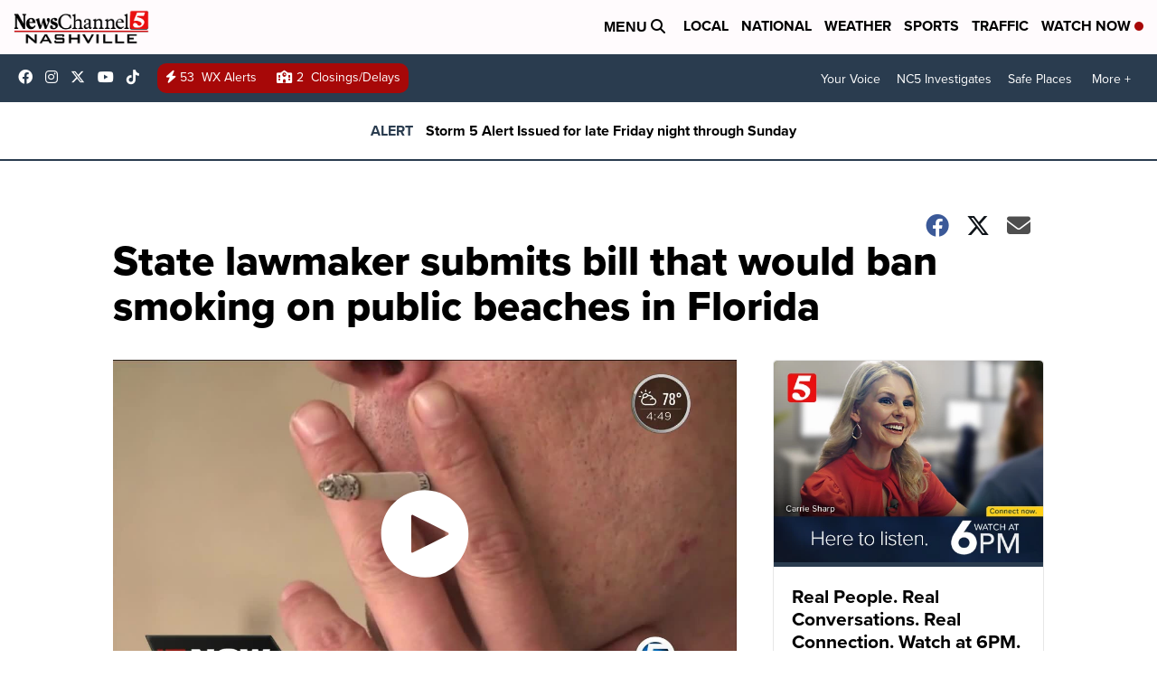

--- FILE ---
content_type: application/javascript; charset=utf-8
request_url: https://fundingchoicesmessages.google.com/f/AGSKWxVaQqaanofNbo5jo2N8ShkIqmj010QPPA72Jtmi7P7qd_7ATV_F3FXbKHlX_wAoZrcmdCVG8OAeHOKoE4dA0jEkCA8OT-5IR4bXlJN8PLjdVuBpGoNSotzIXvSgVGfmdiBS9fk_KN_Y0wRD2wxA-WoIay0SJvlfiYZHOU-1WmltdJHsYGfiFtotO2wS/_-image/Ads//vast/ads-.streamads./ad_label2_/ad/play1.
body_size: -1290
content:
window['181e709c-bb9b-46dd-96dd-573b8a32c39f'] = true;